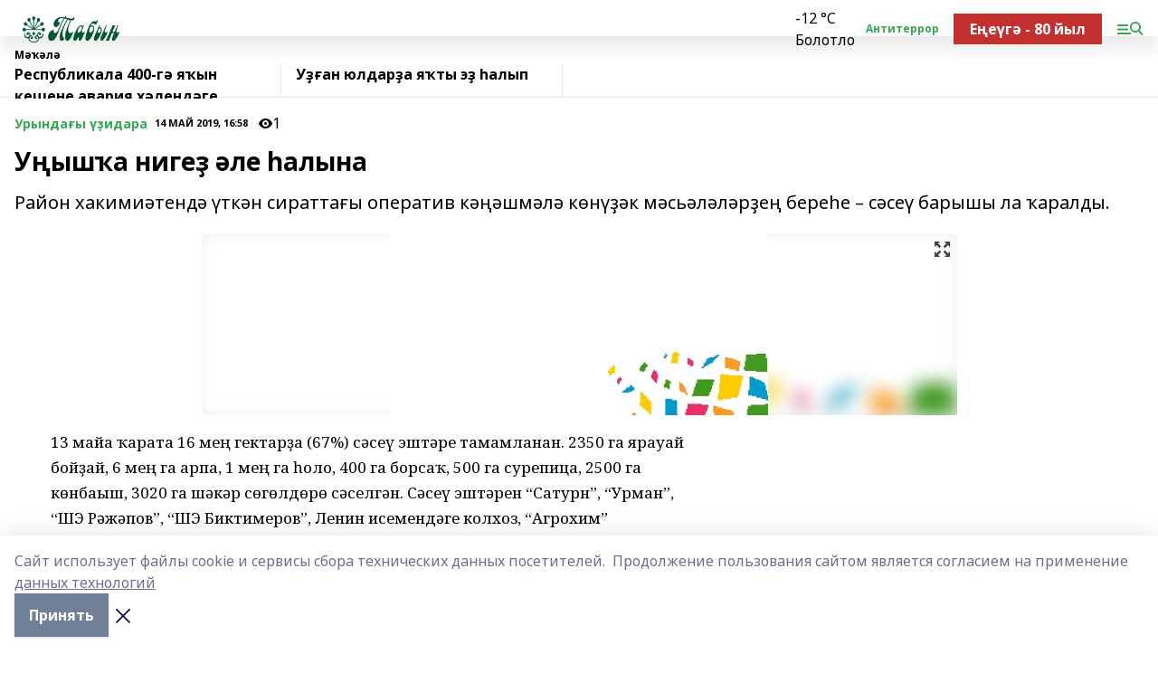

--- FILE ---
content_type: text/javascript; charset=utf-8
request_url: https://yastatic.net/partner-code-bundles/1303561/04c4fd5c6d7785cbdb5c.js
body_size: 4798
content:
/*! v:1303561 b:default c:9879 */
try{var cnc=function(e){if(!e||!e.toString)return!1;const t=e.toString();return/\[native code\]/.test(t)||/\/\* source code not available \*\//.test(t)};cnc(Function.prototype.bind)?Function.prototype.__pbind=Function.prototype.bind:Function.prototype.__pbind=function(e,...t){let n=this;return function(...r){return n.apply(e,[...t,...r])}},cnc(Array.prototype.reduce)?Object.defineProperty&&Object.defineProperty(Array.prototype,"__preduce",{enumerable:!1,iterable:!1,value:Array.prototype.reduce}):Object.defineProperty(Array.prototype,"__preduce",{enumerable:!1,iterable:!1,value:function(e){if(null==this)throw new TypeError("Array.prototype.reduce called on null or undefined");if("function"!=typeof e)throw new TypeError(e+" is not a function");var t,n=Object(this),r=n.length>>>0,o=0;if(arguments.length>=2)t=arguments[1];else{for(;o<r&&!(o in n);)o++;if(o>=r)throw new TypeError("Reduce of empty array with no initial value");t=n[o++]}for(;o<r;o++)o in n&&(t=e(t,n[o],o,n));return t}})}catch(e){}(self["pcode_1303561_default_DZFfs5UuIS"]=self["pcode_1303561_default_DZFfs5UuIS"]||[]).push([[9879],{28026:function(e,t,n){"use strict";var r=this&&this.__createBinding||(Object.create?function(e,t,n,r){void 0===r&&(r=n);var o=Object.getOwnPropertyDescriptor(t,n);o&&!("get"in o?!t.__esModule:o.writable||o.configurable)||(o={enumerable:!0,get:function(){return t[n]}}),Object.defineProperty(e,r,o)}:function(e,t,n,r){void 0===r&&(r=n),e[r]=t[n]}),o=this&&this.__exportStar||function(e,t){for(var n in e)"default"===n||Object.prototype.hasOwnProperty.call(t,n)||r(t,e,n)};Object.defineProperty(t,"__esModule",{value:!0}),t.__SECRET_INTERNALS_DO_NOT_USE_OR_YOU_WILL_BE_FIRED=t.StrictMode=t.unstable_batchedUpdates=t.flushSync=t.Children=t.version=t.Component=t.Fragment=t.createRef=t.createContext=t.createElement=void 0,t.render=A,t.hydrate=L,t.unmountComponentAtNode=H,t.createPortal=U,t.createFactory=W,t.cloneElement=$,t.isValidElement=V,t.findDOMNode=z,t.PureComponent=s,t.memo=f,t.forwardRef=d,t.Suspense=b,t.SuspenseList=E,t.lazy=C;var i=n(89578);o(n(89578),t);var u=n(33660),a=n(33660);function c(e,t){for(var n in t)e[n]=t[n];return e}function l(e,t){for(var n in e)if("__source"!==n&&!(n in t))return!0;for(var r in t)if("__source"!==r&&e[r]!==t[r])return!0;return!1}function s(e){this.props=e}function f(e,t){function n(e){var n=this.props.ref,r=n==e.ref;return!r&&n&&(n.call?n(null):n.current=null),t?!t(this.props,e)||!r:l(this.props,e)}function r(t){return this.shouldComponentUpdate=n,(0,u.createElement)(e,t)}return r.displayName="Memo("+(e.displayName||e.name)+")",r.prototype.isReactComponent=!0,r.__f=!0,r}Object.defineProperty(t,"createElement",{enumerable:!0,get:function(){return a.createElement}}),Object.defineProperty(t,"createContext",{enumerable:!0,get:function(){return a.createContext}}),Object.defineProperty(t,"createRef",{enumerable:!0,get:function(){return a.createRef}}),Object.defineProperty(t,"Fragment",{enumerable:!0,get:function(){return a.Fragment}}),Object.defineProperty(t,"Component",{enumerable:!0,get:function(){return a.Component}}),(s.prototype=new u.Component).isPureReactComponent=!0,s.prototype.shouldComponentUpdate=function(e,t){return l(this.props,e)||l(this.state,t)};var p=u.options.__b;u.options.__b=function(e){e.type&&e.type.__f&&e.ref&&(e.props.ref=e.ref,e.ref=null),p&&p(e)};var _="undefined"!=typeof Symbol&&Symbol.for&&Symbol.for("react.forward_ref")||3911;function d(e){function t(t,n){var r=c({},t);return delete r.ref,e(r,(n=t.ref||n)&&("object"!=typeof n||"current"in n)?n:null)}return t.$$typeof=_,t.render=t,t.prototype.isReactComponent=t.__f=!0,t.displayName="ForwardRef("+(e.displayName||e.name)+")",t}var h=function(e,t){return null==e?null:(0,u.toChildArray)((0,u.toChildArray)(e).map(t))},v={map:h,forEach:h,count:function(e){return e?(0,u.toChildArray)(e).length:0},only:function(e){var t=(0,u.toChildArray)(e);if(1!==t.length)throw"Children.only";return t[0]},toArray:u.toChildArray},m=u.options.__e;t.Children=v,u.options.__e=function(e,t,n){if(e.then)for(var r,o=t;o=o.__;)if((r=o.__c)&&r.__c)return null==t.__e&&(t.__e=n.__e,t.__k=n.__k),r.__c(e,t);m(e,t,n)};var y=u.options.unmount;function b(){this.__u=0,this.t=null,this.__b=null}function g(e){var t=e.__.__c;return t&&t.__e&&t.__e(e)}function C(e){var t,n,r;function o(o){if(t||(t=e()).then(function(e){n=e.default||e},function(e){r=e}),r)throw r;if(!n)throw t;return(0,u.createElement)(n,o)}return o.displayName="Lazy",o.__f=!0,o}function E(){this.u=null,this.o=null}u.options.unmount=function(e){var t=e.__c;t&&t.__R&&t.__R(),t&&!0===e.__h&&(e.type=null),y&&y(e)},(b.prototype=new u.Component).__c=function(e,t){var n=t.__c,r=this;null==r.t&&(r.t=[]),r.t.push(n);var o=g(r.__v),i=!1,u=function(){i||(i=!0,n.__R=null,o?o(a):a())};n.__R=u;var a=function(){if(! --r.__u){if(r.state.__e){var e=r.state.__e;r.__v.__k[0]=function e(t,n,r){return t&&(t.__v=null,t.__k=t.__k&&t.__k.map(function(t){return e(t,n,r)}),t.__c&&t.__c.__P===n&&(t.__e&&r.insertBefore(t.__e,t.__d),t.__c.__e=!0,t.__c.__P=r)),t}(e,e.__c.__P,e.__c.__O)}var t;for(r.setState({__e:r.__b=null});t=r.t.pop();)t.forceUpdate()}},c=!0===t.__h;r.__u++||c||r.setState({__e:r.__b=r.__v.__k[0]}),e.then(u,u)},b.prototype.componentWillUnmount=function(){this.t=[]},b.prototype.render=function(e,t){if(this.__b){if(this.__v.__k){var n=document.createElement("div"),r=this.__v.__k[0].__c;this.__v.__k[0]=function e(t,n,r){return t&&(t.__c&&t.__c.__H&&(t.__c.__H.__.forEach(function(e){"function"==typeof e.__c&&e.__c()}),t.__c.__H=null),null!=(t=c({},t)).__c&&(t.__c.__P===r&&(t.__c.__P=n),t.__c=null),t.__k=t.__k&&t.__k.map(function(t){return e(t,n,r)})),t}(this.__b,n,r.__O=r.__P)}this.__b=null}var o=t.__e&&(0,u.createElement)(u.Fragment,null,e.fallback);return o&&(o.__h=null),[(0,u.createElement)(u.Fragment,null,t.__e?null:e.children),o]};var R=function(e,t,n){if(++n[1]===n[0]&&e.o.delete(t),e.props.revealOrder&&("t"!==e.props.revealOrder[0]||!e.o.size))for(n=e.u;n;){for(;n.length>3;)n.pop()();if(n[1]<n[0])break;e.u=n=n[2]}};function O(e){return this.getChildContext=function(){return e.context},e.children}function S(e){var t=this,n=e.i;t.componentWillUnmount=function(){(0,u.render)(null,t.l),t.l=null,t.i=null},t.i&&t.i!==n&&t.componentWillUnmount(),e.__v?(t.l||(t.i=n,t.l={nodeType:1,parentNode:n,childNodes:[],appendChild:function(e){this.childNodes.push(e),t.i.appendChild(e)},insertBefore:function(e,n){this.childNodes.push(e),t.i.appendChild(e)},removeChild:function(e){this.childNodes.splice(this.childNodes.indexOf(e)>>>1,1),t.i.removeChild(e)}}),(0,u.render)((0,u.createElement)(O,{context:t.context},e.__v),t.l)):t.l&&t.componentWillUnmount()}function U(e,t){return(0,u.createElement)(S,{__v:e,i:t})}(E.prototype=new u.Component).__e=function(e){var t=this,n=g(t.__v),r=t.o.get(e);return r[0]++,function(o){var i=function(){t.props.revealOrder?(r.push(o),R(t,e,r)):o()};n?n(i):i()}},E.prototype.render=function(e){this.u=null,this.o=new Map;var t=(0,u.toChildArray)(e.children);e.revealOrder&&"b"===e.revealOrder[0]&&t.reverse();for(var n=t.length;n--;)this.o.set(t[n],this.u=[1,0,this.u]);return e.children},E.prototype.componentDidUpdate=E.prototype.componentDidMount=function(){var e=this;this.o.forEach(function(t,n){R(e,n,t)})};var N="undefined"!=typeof Symbol&&Symbol.for&&Symbol.for("react.element")||60103,w=/^(?:accent|alignment|arabic|baseline|cap|clip(?!PathU)|color|fill|flood|font|glyph(?!R)|horiz|marker(?!H|W|U)|overline|paint|stop|strikethrough|stroke|text(?!L)|underline|unicode|units|v|vector|vert|word|writing|x(?!C))[A-Z]/,j=function(e){return("undefined"!=typeof Symbol&&"symbol"==typeof Symbol()?/fil|che|rad/i:/fil|che|ra/i).test(e)};function A(e,t,n){return null==t.__k&&(t.textContent=""),(0,u.render)(e,t),"function"==typeof n&&n(),e?e.__c:null}function L(e,t,n){return(0,u.hydrate)(e,t),"function"==typeof n&&n(),e?e.__c:null}u.Component.prototype.isReactComponent={},["componentWillMount","componentWillReceiveProps","componentWillUpdate"].forEach(function(e){Object.defineProperty(u.Component.prototype,e,{configurable:!0,get:function(){return this["UNSAFE_"+e]},set:function(t){Object.defineProperty(this,e,{configurable:!0,writable:!0,value:t})}})});var x=u.options.event;function P(){}function k(){return this.cancelBubble}function F(){return this.defaultPrevented}u.options.event=function(e){return x&&(e=x(e)),e.persist=P,e.isPropagationStopped=k,e.isDefaultPrevented=F,e.nativeEvent=e};var T,M={configurable:!0,get:function(){return this.class}},D=u.options.vnode;u.options.vnode=function(e){var t=e.type,n=e.props,r=n;if("string"==typeof t){for(var o in r={},n){var i=n[o];"value"===o&&"defaultValue"in n&&null==i||("defaultValue"===o&&"value"in n&&null==n.value?o="value":"download"===o&&!0===i?i="":/ondoubleclick/i.test(o)?o="ondblclick":/^onchange(textarea|input)/i.test(o+t)&&!j(n.type)?o="oninput":/^on(Ani|Tra|Tou|BeforeInp)/.test(o)?o=o.toLowerCase():w.test(o)?o=o.replace(/[A-Z0-9]/,"-$&").toLowerCase():null===i&&(i=void 0),r[o]=i)}"select"==t&&r.multiple&&Array.isArray(r.value)&&(r.value=(0,u.toChildArray)(n.children).forEach(function(e){e.props.selected=-1!=r.value.indexOf(e.props.value)})),"select"==t&&null!=r.defaultValue&&(r.value=(0,u.toChildArray)(n.children).forEach(function(e){e.props.selected=r.multiple?-1!=r.defaultValue.indexOf(e.props.value):r.defaultValue==e.props.value})),e.props=r}t&&n.class!=n.className&&(M.enumerable="className"in n,null!=n.className&&(r.class=n.className),Object.defineProperty(r,"className",M)),e.$$typeof=N,D&&D(e)};var B=u.options.__r;u.options.__r=function(e){B&&B(e),T=e.__c};var I={ReactCurrentDispatcher:{current:{readContext:function(e){return T.__n[e.__c].props.value}}}};function W(e){return u.createElement.__pbind(null,e)}function V(e){return!!e&&e.$$typeof===N}function $(e){return V(e)?u.cloneElement.apply(null,arguments):e}function H(e){return!!e.__k&&((0,u.render)(null,e),!0)}function z(e){return e&&(e.base||1===e.nodeType&&e)||null}t.__SECRET_INTERNALS_DO_NOT_USE_OR_YOU_WILL_BE_FIRED=I,t.version="17.0.2";var Z=function(e,t){return e(t)},Y=function(e,t){return e(t)},G=u.Fragment;t.unstable_batchedUpdates=Z,t.flushSync=Y,t.StrictMode=G,t["default"]={useState:i.useState,useReducer:i.useReducer,useEffect:i.useEffect,useLayoutEffect:i.useLayoutEffect,useRef:i.useRef,useImperativeHandle:i.useImperativeHandle,useMemo:i.useMemo,useCallback:i.useCallback,useContext:i.useContext,useDebugValue:i.useDebugValue,version:"17.0.2",Children:v,render:A,hydrate:L,unmountComponentAtNode:H,createPortal:U,createElement:u.createElement,createContext:u.createContext,createFactory:W,cloneElement:$,createRef:u.createRef,Fragment:u.Fragment,isValidElement:V,findDOMNode:z,Component:u.Component,PureComponent:s,memo:f,forwardRef:d,flushSync:Y,unstable_batchedUpdates:Z,StrictMode:u.Fragment,Suspense:b,SuspenseList:E,lazy:C,__SECRET_INTERNALS_DO_NOT_USE_OR_YOU_WILL_BE_FIRED:I}},83949:function(e,t,n){var r={},o=function(e){var t;return function(){return void 0===t&&(t=e.apply(this,arguments)),t}},i=o(function(){return/msie [6-9]\b/.test(self.navigator.userAgent.toLowerCase())}),u=o(function(){return document.head||document.getElementsByTagName("head")[0]}),a=null,c=0,l=[];function s(e,t){for(var n=0;n<e.length;n++){var o=e[n],i=r[o.id];if(i){i.refs++;for(var u=0;u<i.parts.length;u++)i.parts[u](o.parts[u]);for(;u<o.parts.length;u++)i.parts.push(h(o.parts[u],t))}else{var a=[];for(u=0;u<o.parts.length;u++)a.push(h(o.parts[u],t));r[o.id]={id:o.id,refs:1,parts:a}}}}function f(e){for(var t=[],n={},r=0;r<e.length;r++){var o=e[r],i=o[0],u={css:o[1],media:o[2],sourceMap:o[3]};n[i]?n[i].parts.push(u):t.push(n[i]={id:i,parts:[u]})}return t}function p(e,t){var n=u(),r=l[l.length-1];if("top"===e.insertAt)r?r.nextSibling?n.insertBefore(t,r.nextSibling):n.appendChild(t):n.insertBefore(t,n.firstChild),l.push(t);else{if("bottom"!==e.insertAt)throw new Error("Invalid value for parameter 'insertAt'. Must be 'top' or 'bottom'.");n.appendChild(t)}}function _(e){e.parentNode.removeChild(e);var t=l.indexOf(e);t>=0&&l.splice(t,1)}function d(e){var t=document.createElement("style");return t.type="text/css",p(e,t),t}function h(e,t){var n,r,o;if(t.singleton){var i=c++;n=a||(a=d(t)),r=y.__pbind(null,n,i,!1),o=y.__pbind(null,n,i,!0)}else e.sourceMap&&"function"==typeof URL&&"function"==typeof URL.createObjectURL&&"function"==typeof URL.revokeObjectURL&&"function"==typeof Blob&&"function"==typeof btoa?(n=function(e){var t=document.createElement("link");return t.rel="stylesheet",p(e,t),t}(t),r=g.__pbind(null,n),o=function(){_(n),n.href&&URL.revokeObjectURL(n.href)}):(n=d(t),r=b.__pbind(null,n),o=function(){_(n)});return r(e),function(t){if(t){if(t.css===e.css&&t.media===e.media&&t.sourceMap===e.sourceMap)return;r(e=t)}else o()}}e.exports=function(e,t){if("undefined"!=typeof DEBUG&&DEBUG&&"object"!=typeof document)throw new Error("The style-loader cannot be used in a non-browser environment");void 0===(t=t||{}).singleton&&(t.singleton=i()),void 0===t.insertAt&&(t.insertAt="bottom");var n=f(e);return s(n,t),function(e){for(var o=[],i=0;i<n.length;i++){var u=n[i];(a=r[u.id]).refs--,o.push(a)}for(e&&s(f(e),t),i=0;i<o.length;i++){var a;if(0===(a=o[i]).refs){for(var c=0;c<a.parts.length;c++)a.parts[c]();delete r[a.id]}}}};var v,m=(v=[],function(e,t){return v[e]=t,v.filter(Boolean).join("\n")});function y(e,t,n,r){var o=n?"":r.css;if(e.styleSheet)e.styleSheet.cssText=m(t,o);else{var i=document.createTextNode(o),u=e.childNodes;u[t]&&e.removeChild(u[t]),u.length?e.insertBefore(i,u[t]):e.appendChild(i)}}function b(e,t){var n=t.css,r=t.media;if(r&&e.setAttribute("media",r),e.styleSheet)e.styleSheet.cssText=n;else{for(;e.firstChild;)e.removeChild(e.firstChild);e.appendChild(document.createTextNode(n))}}function g(e,t){var r=t.css,o=t.sourceMap;o&&(r+="\n/*# sourceMappingURL=data:application/json;base64,"+btoa(unescape(encodeURIComponent(n.lv["json"].stringify(o))))+" */");var i=new Blob([r],{type:"text/css"}),u=e.href;e.href=URL.createObjectURL(i),u&&URL.revokeObjectURL(u)}},91286:function(e,t,n){"use strict";e.exports=function(e){var t=[];return t.toString=function(){return this.map(function(t){var r=function(e,t){var r,o,i,u=e[1]||"",a=e[3];if(!a)return u;if(t&&"function"==typeof btoa){var c=(r=a,o=btoa(unescape(encodeURIComponent(n.lv["json"].stringify(r)))),i="sourceMappingURL=data:application/json;charset=utf-8;base64,".concat(o),"/*# ".concat(i," */")),l=a.sources.map(function(e){return"/*# sourceURL=".concat(a.sourceRoot||"").concat(e," */")});return[u].concat(l).concat([c]).join("\n")}return[u].join("\n")}(t,e);return t[2]?"@media ".concat(t[2]," {").concat(r,"}"):r}).join("")},t.i=function(e,n,r){"string"==typeof e&&(e=[[null,e,""]]);var o={};if(r)for(var i=0;i<this.length;i++){var u=this[i][0];null!=u&&(o[u]=!0)}for(var a=0;a<e.length;a++){var c=[].concat(e[a]);r&&o[c[0]]||(n&&(c[2]?c[2]="".concat(n," and ").concat(c[2]):c[2]=n),t.push(c))}},t}}}]);